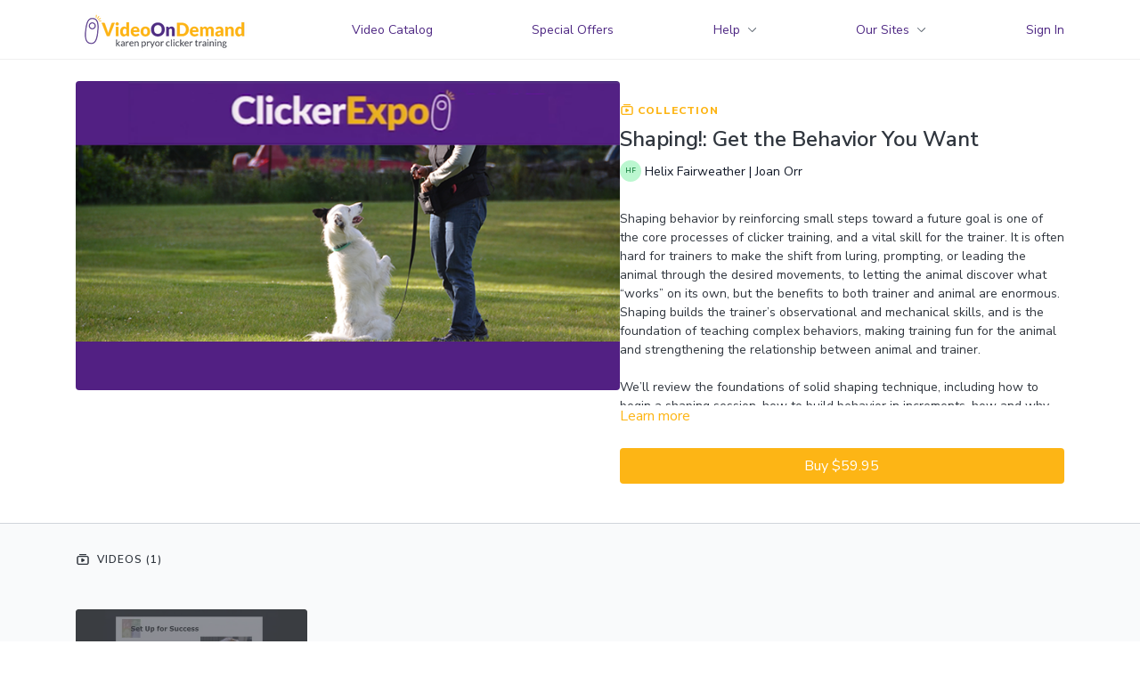

--- FILE ---
content_type: text/vnd.turbo-stream.html; charset=utf-8
request_url: https://video.clickertraining.com/programs/shaping-get-the-behavior-you-want.turbo_stream?playlist_position=sidebar&preview=false
body_size: -20
content:
<!DOCTYPE html><html><head><meta name="csrf-param" content="authenticity_token" />
<meta name="csrf-token" content="dG6i2lKFyR1O5dxrZUUD5NDo8--V1m1ATXShZPN7oLAqkQTQHddXlxSJ-6Qi2zYx3GSnR41DWxfUeIuh7jiV4w" /></head><body><turbo-stream action="update" target="program_show"><template>
  <turbo-frame id="program_player">
      <turbo-frame id="program_collection_homepage" src="/programs/shaping-get-the-behavior-you-want/collection_homepage?playlist_position=sidebar&amp;preview=false">
</turbo-frame></turbo-frame></template></turbo-stream></body></html>

--- FILE ---
content_type: text/vnd.turbo-stream.html; charset=utf-8
request_url: https://video.clickertraining.com/programs/shaping-get-the-behavior-you-want/collection_homepage?playlist_position=sidebar&preview=false
body_size: 13196
content:
<turbo-stream action="update" target="program_collection_homepage"><template><div class="hidden"
     data-controller="integrations"
     data-integrations-facebook-pixel-enabled-value="true"
     data-integrations-google-tag-manager-enabled-value="true"
     data-integrations-google-analytics-enabled-value="true"
>
  <span class="hidden"
        data-integrations-target="gTag"
        data-event="ViewContent"
        data-payload-attributes='["content_name"]'
        data-payload-values='[&quot;Shaping!: Get the Behavior You Want&quot;]'
  ></span>
  <span class="hidden"
        data-integrations-target="fbPx"
        data-event="ViewContent"
        data-payload-attributes='["content_name"]'
        data-payload-values='[&quot;Shaping!: Get the Behavior You Want&quot;]'
  ></span>
</div>

<div class="collection pt-0 lg:pt-4">
    <div
      class='container hotwired'
      id="collection_cover"
      data-controller="program program-details-modal"
      data-program-id="160792"
    >
      
<ds-modal no-background="" size="small" with-close-icon id="more-details-modal" data-action="close->program-details-modal#closeDetailModal">
  <div class="bg-ds-default">
    <div class="p-6 pb-0 max-h-[calc(100vh-190px)] overflow-y-auto">
      <p class="text-ds-default text-ds-large-bold mb-4">Shaping!: Get the Behavior You Want</p>
      <p class="text-ds-small-semi-bold-uppercase text-ds-muted mb-4">About</p>
      <div class="content-description text-ds-base-regular text-ds-default mb-6" data-program-details-modal-target="modalContent"></div>
      <div class="p-4 bg-ds-overlay flex flex-col gap-2 rounded overflow-x-auto">
        <div class="flex w-full gap-2">
          <div class="text-ds-small-medium text-ds-default w-[100px]">Released</div>
          <div class="text-ds-small-regular text-ds-default">July 2019</div>
        </div>
          <div class="flex w-full gap-2">
              <div class="text-ds-small-medium text-ds-default w-[100px] shrink-0">Categories</div>
            <div class="flex flex-col w-full">
                <div class="flex">
                  <a
                    class="shrink-0 text-primary text-ds-small-medium inline-block mr-1"
                    target="_blank"
                    href="/categories/clickerexpo-2010"
                    data-turbo-frame="_top"
                  >
                    ClickerExpo 2010
                  </a>
                  <span class="shrink-0 inline-block text-ds-small-regular text-ds-muted">
                    (13 videos)
                  </span>
                </div>
                <div class="flex">
                  <a
                    class="shrink-0 text-primary text-ds-small-medium inline-block mr-1"
                    target="_blank"
                    href="/categories/foundational-skills-knowledge"
                    data-turbo-frame="_top"
                  >
                    Foundational Skills &amp; Knowledge
                  </a>
                  <span class="shrink-0 inline-block text-ds-small-regular text-ds-muted">
                    (91 videos)
                  </span>
                </div>
                <div class="flex">
                  <a
                    class="shrink-0 text-primary text-ds-small-medium inline-block mr-1"
                    target="_blank"
                    href="/categories/training-skills-practice"
                    data-turbo-frame="_top"
                  >
                    Training Skills &amp; Practice
                  </a>
                  <span class="shrink-0 inline-block text-ds-small-regular text-ds-muted">
                    (226 videos)
                  </span>
                </div>
            </div>
          </div>
      </div>
    </div>
    <div class="text-right p-6 pt-2">
      <ds-button variant="primary" onclick="document.getElementById('more-details-modal').close()">Close</ds-button>
    </div>
  </div>
</ds-modal>

<div class="flex flex-col lg:flex-row gap-x-12 mb-6 lg:mb-0">
    <div class="h-full w-full lg:w-[55%] relative">
        <img
          src="https://alpha.uscreencdn.com/images/programs/160792/horizontal/data_2Fimages_2FQgZ3SBZYQZ2vP3ajI5cK_shaping.png?auto=webp&width=700"
          srcset="https://alpha.uscreencdn.com/images/programs/160792/horizontal/data_2Fimages_2FQgZ3SBZYQZ2vP3ajI5cK_shaping.png?auto=webp&width=700,
                  https://alpha.uscreencdn.com/images/programs/160792/horizontal/data_2Fimages_2FQgZ3SBZYQZ2vP3ajI5cK_shaping.png?auto=webp&width=1050 2x"
          alt="Shaping!: Get the Behavior You Want"
          class="aspect-video rounded h-auto w-full"
        >
    </div>
  <div id="program_about" class="w-full lg:w-[45%] lg:mb-5">
      <p class="text-primary text-ds-tiny-bold-uppercase mb-1 mt-4 lg:mt-0">
        <ds-icon class="inline-block align-sub" size="16px" name='playlist'></ds-icon> Collection
      </p>
      <h1 class="text-ds-title-2-semi-bold mt-2 lg:mt-0">
        Shaping!: Get the Behavior You Want
      </h1>
      <div class="mt-2">
        <span class="inline-block">
            <ds-avatar
              style="--ds-avatar-size: 1.5rem;"
              class="inline-block "
              size="xxxs"
              url=""
              text="Helix Fairweather | Joan Orr">
            </ds-avatar>
        </span>
        <span class="inline-block align-super text-ds-default text-ds-small-regular">
          Helix Fairweather | Joan Orr
        </span>
      </div>
    <div class="mt-4 text-ds-small-regular">
      <div aria-expanded=true class="content-description line-clamp-3 max-h-[60px] xl:line-clamp-[7] xl:max-h-[140px] xl:aria-expanded:line-clamp-[11] xl:aria-expanded:max-h-[220px]" data-program-details-modal-target="description">
        <p>Shaping behavior by reinforcing small steps toward a future goal is one of the core processes of clicker training, and a vital skill for the trainer. It is often hard for trainers to make the shift from luring, prompting, or leading the animal through the desired movements, to letting the animal discover what “works” on its own, but the benefits to both trainer and animal are enormous. Shaping builds the trainer’s observational and mechanical skills, and is the foundation of teaching complex behaviors, making training fun for the animal and strengthening the relationship between animal and trainer.<br><br>We’ll review the foundations of solid shaping technique, including how to begin a shaping session, how to build behavior in increments, how and why to employ a high rate of reinforcement, and how to appropriately raise criteria. We’ll also cover open-ended/creative shaping versus goal-oriented shaping so that you can employ both intentionally and appropriately.<br><br>Trainers who have never shaped before, or have done limited shaping, or trainers who are frustrated with their shaping results will all benefit from this Session. We’ll use live shaping demonstrations with dogs from the audience to illustrate important shaping concepts and techniques.</p>
      </div>
      <ds-button variant="text" data-action="click->program-details-modal#openDetailModal" class="cursor-pointer">Learn more</ds-button>
    </div>
    <div class="mt-4 flex flex-col sm:flex-row gap-2 ">
          <ds-button class="w-full" href="/checkout/new?o=p160792" variant="primary" data-turbo-frame="_top">
            Buy $59.95</ds-button>
    </div>
  </div>
</div>

    </div>

  <div class="collection-videos relative bg-ds-inset border-y border-ds-default mt-4" id="program_playlist">
    <div class="container">
      <div
        class="py-8"
        data-area="playlist"
        data-controller="playlist-modal"
        data-playlist-modal-root-url-value="https://video.clickertraining.com"
      >
          <ds-modal
            id="free-video-modal"
            size="large"
            with-close-icon
            close-icon-in-backdrop
            no-background
            
            data-action="close->playlist-modal#stopVideo"
            data-playlist-modal-target="modal"
          >
            <div data-controller="integrations"
                 data-integrations-facebook-pixel-enabled-value="true"
                 data-integrations-google-tag-manager-enabled-value="true"
                 data-integrations-google-analytics-enabled-value="true"
                 class="bg-ds-subtle"
            >
              <turbo-frame id="free_program"></turbo-frame>            </div>
          </ds-modal>

        <div class="flex items-center justify-between mb-5">
          <p class="collection-videos-counter text-ds-tiny-semi-bold-uppercase" data-area="counter">
            <ds-icon size="16px" class="pr-1 inline-block align-bottom" name='playlist'></ds-icon>
            Videos (1)
          </p>
        </div>
          <div class="playlist-divider mt-4 mb-3 md:hidden col-span-full" data-area="playlist-divider">
            
          </div>
            <ds-swiper
              initial-slide="0"
              class="md:hidden"
              md="disabled:true"
              overflow-visible
              options="{&quot;slidesPerView&quot;:2.3,&quot;spaceBetween&quot;:8}"
            >
                <swiper-slide>
                    <div class="content-item block pointer-events-none swiper-slide" data-cid="373596">
    <div class="content-item-video relative">
      <div aria-hidden="true" style="padding-bottom: 56%;"></div>
      <img alt="Shaping!: Get the Behavior You Want - Complete Session" class="rounded absolute object-cover h-full w-full top-0 left-0" style="opacity: 1;" srcset="https://alpha.uscreencdn.com/images/programs/529680/horizontal/thumbnail.jpg?auto=webp&amp;width=350 350w, https://alpha.uscreencdn.com/images/programs/529680/horizontal/thumbnail.jpg?auto=webp&amp;width=700 700w, https://alpha.uscreencdn.com/images/programs/529680/horizontal/thumbnail.jpg?auto=webp&amp;width=1050 1050w" loading="lazy" decoding="async" src="https://alpha.uscreencdn.com/images/programs/529680/horizontal/thumbnail.jpg" />
      <div class="badge flex justify-center items-center text-white content-card-badge">
        <span class="badge-item">01:27:38</span>
      </div>
      <div class="absolute flex items-center justify-center inset-0 bg-transparent-light text-white rounded" data-test="lock-icon">
        <svg xmlns="http://www.w3.org/2000/svg" viewBox="0 0 18 20" data-area="lock-icon" height="18" width="20"><g fill="none" fill-rule="evenodd" stroke="currentColor" stroke-linecap="round" stroke-linejoin="round" stroke-width="1.5"><path d="M13.927 18.872H3.634C2.18 18.872 1 17.727 1 16.312V10.35c0-1.413 1.18-2.56 2.634-2.56h10.293c1.455 0 2.634 1.147 2.634 2.56v5.964c0 1.414-1.179 2.56-2.634 2.56z"></path><path d="M3.81 7.79V5.83C3.81 3.162 6.035 1 8.78 1c2.746 0 4.97 2.162 4.97 4.829V7.79"></path></g></svg>

      </div>
    </div>
    <p class="content-item-title mt-2 text-ds-base-regular truncate" title="Shaping!: Get the Behavior You Want - Complete Session">Shaping!: Get the Behavior You Want - Complete Session</p>
    <p class="content-item-description text-ds-muted text-ds-small-regular line-clamp-2 h-10"></p>
  </div>

                </swiper-slide>
            </ds-swiper>
        <ds-show-more
          style="--ds-show-more-fade-color: transparent;"
          content-not-clickable
          class="!hidden md:!block"
          float="center"
          disabled="true"
          once
          max-height="550"
          md="disabled:false"
          lg="max-height:900"
        >
          <ds-button slot="button" class="collection-videos-button mt-6">Show all videos</ds-button>
          <div slot="content" class="grid grid-cols-2 md:grid-cols-3 lg:grid-cols-4 gap-6" data-area="chapters">
                <div class="content-item block pointer-events-none" data-cid="373596">
    <div class="content-item-video relative">
      <div aria-hidden="true" style="padding-bottom: 56%;"></div>
      <img alt="Shaping!: Get the Behavior You Want - Complete Session" class="rounded absolute object-cover h-full w-full top-0 left-0" style="opacity: 1;" srcset="https://alpha.uscreencdn.com/images/programs/529680/horizontal/thumbnail.jpg?auto=webp&amp;width=350 350w, https://alpha.uscreencdn.com/images/programs/529680/horizontal/thumbnail.jpg?auto=webp&amp;width=700 700w, https://alpha.uscreencdn.com/images/programs/529680/horizontal/thumbnail.jpg?auto=webp&amp;width=1050 1050w" loading="lazy" decoding="async" src="https://alpha.uscreencdn.com/images/programs/529680/horizontal/thumbnail.jpg" />
      <div class="badge flex justify-center items-center text-white content-card-badge">
        <span class="badge-item">01:27:38</span>
      </div>
      <div class="absolute flex items-center justify-center inset-0 bg-transparent-light text-white rounded" data-test="lock-icon">
        <svg xmlns="http://www.w3.org/2000/svg" viewBox="0 0 18 20" data-area="lock-icon" height="18" width="20"><g fill="none" fill-rule="evenodd" stroke="currentColor" stroke-linecap="round" stroke-linejoin="round" stroke-width="1.5"><path d="M13.927 18.872H3.634C2.18 18.872 1 17.727 1 16.312V10.35c0-1.413 1.18-2.56 2.634-2.56h10.293c1.455 0 2.634 1.147 2.634 2.56v5.964c0 1.414-1.179 2.56-2.634 2.56z"></path><path d="M3.81 7.79V5.83C3.81 3.162 6.035 1 8.78 1c2.746 0 4.97 2.162 4.97 4.829V7.79"></path></g></svg>

      </div>
    </div>
    <p class="content-item-title mt-2 text-ds-base-regular truncate" title="Shaping!: Get the Behavior You Want - Complete Session">Shaping!: Get the Behavior You Want - Complete Session</p>
    <p class="content-item-description text-ds-muted text-ds-small-regular line-clamp-2 max-h-10"></p>
  </div>

          </div>
        </ds-show-more>
      </div>
    </div>
  </div>

</div>
</template></turbo-stream>

--- FILE ---
content_type: text/css; charset=utf-8
request_url: https://assets-gke.uscreencdn.com/theme_assets/1130/custom_styles.css?v=1767708461
body_size: -133
content:
.custom-product-button {
  padding: 8px 15px;
  margin-top: 5px;
  background: #fdb514;
  color: #fff;
  border-radius: 3px;
  margin-left: 16px;
  font-size: 14px;
  font-weight: 600;
  cursor: pointer;
}